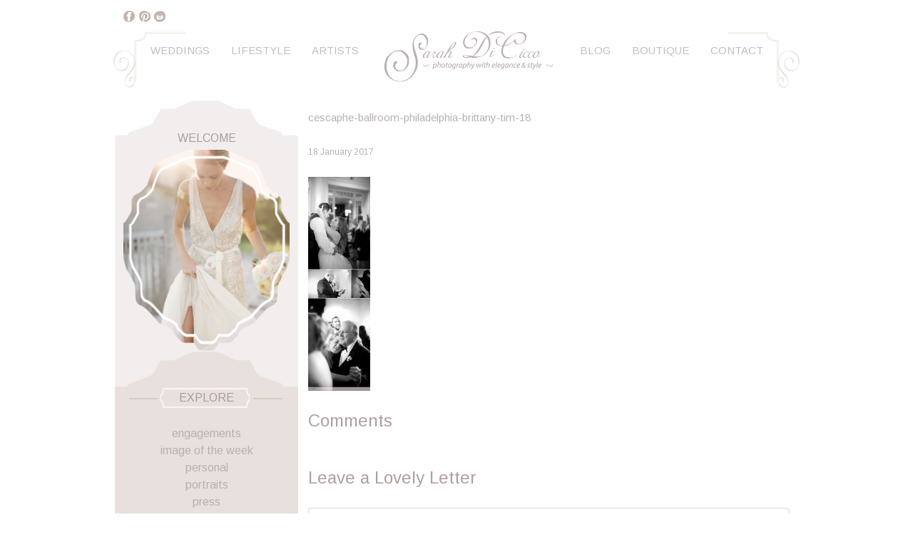

--- FILE ---
content_type: text/html; charset=UTF-8
request_url: https://www.sarahdicicco.com/cescaphe-ballroom-philadelphia-wedding-brittany-and-tim/cescaphe-ballroom-philadelphia-brittany-tim-18
body_size: 10476
content:
                    <!DOCTYPE html>
<html lang="en-US" dir="ltr">
                
<head>
    
            <meta name="viewport" content="width=device-width, initial-scale=1.0">
        <meta http-equiv="X-UA-Compatible" content="IE=edge" />
        

                <link rel="icon" type="image/x-icon" href="https://www.sarahdicicco.com/wp-content/uploads/sarah-dicicco-favicon.png" />
        
            <meta http-equiv="Content-Type" content="text/html; charset=UTF-8" />
    <link rel="profile" href="http://gmpg.org/xfn/11" />
    <link rel="pingback" href="https://www.sarahdicicco.com/xmlrpc.php" />
    <meta name='robots' content='index, follow, max-image-preview:large, max-snippet:-1, max-video-preview:-1' />

	<!-- This site is optimized with the Yoast SEO plugin v23.1 - https://yoast.com/wordpress/plugins/seo/ -->
	<title>cescaphe-ballroom-philadelphia-brittany-tim-18 - Sarah Dicicco Photography</title>
	<link rel="canonical" href="https://www.sarahdicicco.com/cescaphe-ballroom-philadelphia-wedding-brittany-and-tim/cescaphe-ballroom-philadelphia-brittany-tim-18/" />
	<meta property="og:locale" content="en_US" />
	<meta property="og:type" content="article" />
	<meta property="og:title" content="cescaphe-ballroom-philadelphia-brittany-tim-18 - Sarah Dicicco Photography" />
	<meta property="og:url" content="https://www.sarahdicicco.com/cescaphe-ballroom-philadelphia-wedding-brittany-and-tim/cescaphe-ballroom-philadelphia-brittany-tim-18/" />
	<meta property="og:site_name" content="Sarah Dicicco Photography" />
	<meta property="og:image" content="https://www.sarahdicicco.com/cescaphe-ballroom-philadelphia-wedding-brittany-and-tim/cescaphe-ballroom-philadelphia-brittany-tim-18" />
	<meta property="og:image:width" content="1200" />
	<meta property="og:image:height" content="4154" />
	<meta property="og:image:type" content="image/jpeg" />
	<meta name="twitter:card" content="summary_large_image" />
	<script type="application/ld+json" class="yoast-schema-graph">{"@context":"https://schema.org","@graph":[{"@type":"WebPage","@id":"https://www.sarahdicicco.com/cescaphe-ballroom-philadelphia-wedding-brittany-and-tim/cescaphe-ballroom-philadelphia-brittany-tim-18/","url":"https://www.sarahdicicco.com/cescaphe-ballroom-philadelphia-wedding-brittany-and-tim/cescaphe-ballroom-philadelphia-brittany-tim-18/","name":"cescaphe-ballroom-philadelphia-brittany-tim-18 - Sarah Dicicco Photography","isPartOf":{"@id":"https://www.sarahdicicco.com/#website"},"primaryImageOfPage":{"@id":"https://www.sarahdicicco.com/cescaphe-ballroom-philadelphia-wedding-brittany-and-tim/cescaphe-ballroom-philadelphia-brittany-tim-18/#primaryimage"},"image":{"@id":"https://www.sarahdicicco.com/cescaphe-ballroom-philadelphia-wedding-brittany-and-tim/cescaphe-ballroom-philadelphia-brittany-tim-18/#primaryimage"},"thumbnailUrl":"https://www.sarahdicicco.com/wp-content/uploads/cescaphe-ballroom-philadelphia-brittany-tim-18.jpg","datePublished":"2017-01-18T23:35:09+00:00","dateModified":"2017-01-18T23:35:09+00:00","breadcrumb":{"@id":"https://www.sarahdicicco.com/cescaphe-ballroom-philadelphia-wedding-brittany-and-tim/cescaphe-ballroom-philadelphia-brittany-tim-18/#breadcrumb"},"inLanguage":"en-US","potentialAction":[{"@type":"ReadAction","target":["https://www.sarahdicicco.com/cescaphe-ballroom-philadelphia-wedding-brittany-and-tim/cescaphe-ballroom-philadelphia-brittany-tim-18/"]}]},{"@type":"ImageObject","inLanguage":"en-US","@id":"https://www.sarahdicicco.com/cescaphe-ballroom-philadelphia-wedding-brittany-and-tim/cescaphe-ballroom-philadelphia-brittany-tim-18/#primaryimage","url":"https://www.sarahdicicco.com/wp-content/uploads/cescaphe-ballroom-philadelphia-brittany-tim-18.jpg","contentUrl":"https://www.sarahdicicco.com/wp-content/uploads/cescaphe-ballroom-philadelphia-brittany-tim-18.jpg","width":1200,"height":4154},{"@type":"BreadcrumbList","@id":"https://www.sarahdicicco.com/cescaphe-ballroom-philadelphia-wedding-brittany-and-tim/cescaphe-ballroom-philadelphia-brittany-tim-18/#breadcrumb","itemListElement":[{"@type":"ListItem","position":1,"name":"Home","item":"https://www.sarahdicicco.com/"},{"@type":"ListItem","position":2,"name":"FRANKLIN INSTITUTE PHILADELPHIA &#8211; BRITTANY &#038; TIM","item":"https://www.sarahdicicco.com/cescaphe-ballroom-philadelphia-wedding-brittany-and-tim"},{"@type":"ListItem","position":3,"name":"cescaphe-ballroom-philadelphia-brittany-tim-18"}]},{"@type":"WebSite","@id":"https://www.sarahdicicco.com/#website","url":"https://www.sarahdicicco.com/","name":"Sarah Dicicco Photography","description":"","potentialAction":[{"@type":"SearchAction","target":{"@type":"EntryPoint","urlTemplate":"https://www.sarahdicicco.com/?s={search_term_string}"},"query-input":"required name=search_term_string"}],"inLanguage":"en-US"}]}</script>
	<!-- / Yoast SEO plugin. -->


<link rel='dns-prefetch' href='//www.googletagmanager.com' />
<link rel="alternate" type="application/rss+xml" title="Sarah Dicicco Photography &raquo; cescaphe-ballroom-philadelphia-brittany-tim-18 Comments Feed" href="https://www.sarahdicicco.com/cescaphe-ballroom-philadelphia-wedding-brittany-and-tim/cescaphe-ballroom-philadelphia-brittany-tim-18/feed" />
<script type="text/javascript">
/* <![CDATA[ */
window._wpemojiSettings = {"baseUrl":"https:\/\/s.w.org\/images\/core\/emoji\/15.0.3\/72x72\/","ext":".png","svgUrl":"https:\/\/s.w.org\/images\/core\/emoji\/15.0.3\/svg\/","svgExt":".svg","source":{"concatemoji":"https:\/\/www.sarahdicicco.com\/wp-includes\/js\/wp-emoji-release.min.js?ver=6.6.4"}};
/*! This file is auto-generated */
!function(i,n){var o,s,e;function c(e){try{var t={supportTests:e,timestamp:(new Date).valueOf()};sessionStorage.setItem(o,JSON.stringify(t))}catch(e){}}function p(e,t,n){e.clearRect(0,0,e.canvas.width,e.canvas.height),e.fillText(t,0,0);var t=new Uint32Array(e.getImageData(0,0,e.canvas.width,e.canvas.height).data),r=(e.clearRect(0,0,e.canvas.width,e.canvas.height),e.fillText(n,0,0),new Uint32Array(e.getImageData(0,0,e.canvas.width,e.canvas.height).data));return t.every(function(e,t){return e===r[t]})}function u(e,t,n){switch(t){case"flag":return n(e,"\ud83c\udff3\ufe0f\u200d\u26a7\ufe0f","\ud83c\udff3\ufe0f\u200b\u26a7\ufe0f")?!1:!n(e,"\ud83c\uddfa\ud83c\uddf3","\ud83c\uddfa\u200b\ud83c\uddf3")&&!n(e,"\ud83c\udff4\udb40\udc67\udb40\udc62\udb40\udc65\udb40\udc6e\udb40\udc67\udb40\udc7f","\ud83c\udff4\u200b\udb40\udc67\u200b\udb40\udc62\u200b\udb40\udc65\u200b\udb40\udc6e\u200b\udb40\udc67\u200b\udb40\udc7f");case"emoji":return!n(e,"\ud83d\udc26\u200d\u2b1b","\ud83d\udc26\u200b\u2b1b")}return!1}function f(e,t,n){var r="undefined"!=typeof WorkerGlobalScope&&self instanceof WorkerGlobalScope?new OffscreenCanvas(300,150):i.createElement("canvas"),a=r.getContext("2d",{willReadFrequently:!0}),o=(a.textBaseline="top",a.font="600 32px Arial",{});return e.forEach(function(e){o[e]=t(a,e,n)}),o}function t(e){var t=i.createElement("script");t.src=e,t.defer=!0,i.head.appendChild(t)}"undefined"!=typeof Promise&&(o="wpEmojiSettingsSupports",s=["flag","emoji"],n.supports={everything:!0,everythingExceptFlag:!0},e=new Promise(function(e){i.addEventListener("DOMContentLoaded",e,{once:!0})}),new Promise(function(t){var n=function(){try{var e=JSON.parse(sessionStorage.getItem(o));if("object"==typeof e&&"number"==typeof e.timestamp&&(new Date).valueOf()<e.timestamp+604800&&"object"==typeof e.supportTests)return e.supportTests}catch(e){}return null}();if(!n){if("undefined"!=typeof Worker&&"undefined"!=typeof OffscreenCanvas&&"undefined"!=typeof URL&&URL.createObjectURL&&"undefined"!=typeof Blob)try{var e="postMessage("+f.toString()+"("+[JSON.stringify(s),u.toString(),p.toString()].join(",")+"));",r=new Blob([e],{type:"text/javascript"}),a=new Worker(URL.createObjectURL(r),{name:"wpTestEmojiSupports"});return void(a.onmessage=function(e){c(n=e.data),a.terminate(),t(n)})}catch(e){}c(n=f(s,u,p))}t(n)}).then(function(e){for(var t in e)n.supports[t]=e[t],n.supports.everything=n.supports.everything&&n.supports[t],"flag"!==t&&(n.supports.everythingExceptFlag=n.supports.everythingExceptFlag&&n.supports[t]);n.supports.everythingExceptFlag=n.supports.everythingExceptFlag&&!n.supports.flag,n.DOMReady=!1,n.readyCallback=function(){n.DOMReady=!0}}).then(function(){return e}).then(function(){var e;n.supports.everything||(n.readyCallback(),(e=n.source||{}).concatemoji?t(e.concatemoji):e.wpemoji&&e.twemoji&&(t(e.twemoji),t(e.wpemoji)))}))}((window,document),window._wpemojiSettings);
/* ]]> */
</script>
<style id='wp-emoji-styles-inline-css' type='text/css'>

	img.wp-smiley, img.emoji {
		display: inline !important;
		border: none !important;
		box-shadow: none !important;
		height: 1em !important;
		width: 1em !important;
		margin: 0 0.07em !important;
		vertical-align: -0.1em !important;
		background: none !important;
		padding: 0 !important;
	}
</style>
<link rel='stylesheet' id='wp-block-library-css' href='https://www.sarahdicicco.com/wp-includes/css/dist/block-library/style.min.css?ver=6.6.4' type='text/css' media='all' />
<style id='classic-theme-styles-inline-css' type='text/css'>
/*! This file is auto-generated */
.wp-block-button__link{color:#fff;background-color:#32373c;border-radius:9999px;box-shadow:none;text-decoration:none;padding:calc(.667em + 2px) calc(1.333em + 2px);font-size:1.125em}.wp-block-file__button{background:#32373c;color:#fff;text-decoration:none}
</style>
<style id='global-styles-inline-css' type='text/css'>
:root{--wp--preset--aspect-ratio--square: 1;--wp--preset--aspect-ratio--4-3: 4/3;--wp--preset--aspect-ratio--3-4: 3/4;--wp--preset--aspect-ratio--3-2: 3/2;--wp--preset--aspect-ratio--2-3: 2/3;--wp--preset--aspect-ratio--16-9: 16/9;--wp--preset--aspect-ratio--9-16: 9/16;--wp--preset--color--black: #000000;--wp--preset--color--cyan-bluish-gray: #abb8c3;--wp--preset--color--white: #ffffff;--wp--preset--color--pale-pink: #f78da7;--wp--preset--color--vivid-red: #cf2e2e;--wp--preset--color--luminous-vivid-orange: #ff6900;--wp--preset--color--luminous-vivid-amber: #fcb900;--wp--preset--color--light-green-cyan: #7bdcb5;--wp--preset--color--vivid-green-cyan: #00d084;--wp--preset--color--pale-cyan-blue: #8ed1fc;--wp--preset--color--vivid-cyan-blue: #0693e3;--wp--preset--color--vivid-purple: #9b51e0;--wp--preset--gradient--vivid-cyan-blue-to-vivid-purple: linear-gradient(135deg,rgba(6,147,227,1) 0%,rgb(155,81,224) 100%);--wp--preset--gradient--light-green-cyan-to-vivid-green-cyan: linear-gradient(135deg,rgb(122,220,180) 0%,rgb(0,208,130) 100%);--wp--preset--gradient--luminous-vivid-amber-to-luminous-vivid-orange: linear-gradient(135deg,rgba(252,185,0,1) 0%,rgba(255,105,0,1) 100%);--wp--preset--gradient--luminous-vivid-orange-to-vivid-red: linear-gradient(135deg,rgba(255,105,0,1) 0%,rgb(207,46,46) 100%);--wp--preset--gradient--very-light-gray-to-cyan-bluish-gray: linear-gradient(135deg,rgb(238,238,238) 0%,rgb(169,184,195) 100%);--wp--preset--gradient--cool-to-warm-spectrum: linear-gradient(135deg,rgb(74,234,220) 0%,rgb(151,120,209) 20%,rgb(207,42,186) 40%,rgb(238,44,130) 60%,rgb(251,105,98) 80%,rgb(254,248,76) 100%);--wp--preset--gradient--blush-light-purple: linear-gradient(135deg,rgb(255,206,236) 0%,rgb(152,150,240) 100%);--wp--preset--gradient--blush-bordeaux: linear-gradient(135deg,rgb(254,205,165) 0%,rgb(254,45,45) 50%,rgb(107,0,62) 100%);--wp--preset--gradient--luminous-dusk: linear-gradient(135deg,rgb(255,203,112) 0%,rgb(199,81,192) 50%,rgb(65,88,208) 100%);--wp--preset--gradient--pale-ocean: linear-gradient(135deg,rgb(255,245,203) 0%,rgb(182,227,212) 50%,rgb(51,167,181) 100%);--wp--preset--gradient--electric-grass: linear-gradient(135deg,rgb(202,248,128) 0%,rgb(113,206,126) 100%);--wp--preset--gradient--midnight: linear-gradient(135deg,rgb(2,3,129) 0%,rgb(40,116,252) 100%);--wp--preset--font-size--small: 13px;--wp--preset--font-size--medium: 20px;--wp--preset--font-size--large: 36px;--wp--preset--font-size--x-large: 42px;--wp--preset--spacing--20: 0.44rem;--wp--preset--spacing--30: 0.67rem;--wp--preset--spacing--40: 1rem;--wp--preset--spacing--50: 1.5rem;--wp--preset--spacing--60: 2.25rem;--wp--preset--spacing--70: 3.38rem;--wp--preset--spacing--80: 5.06rem;--wp--preset--shadow--natural: 6px 6px 9px rgba(0, 0, 0, 0.2);--wp--preset--shadow--deep: 12px 12px 50px rgba(0, 0, 0, 0.4);--wp--preset--shadow--sharp: 6px 6px 0px rgba(0, 0, 0, 0.2);--wp--preset--shadow--outlined: 6px 6px 0px -3px rgba(255, 255, 255, 1), 6px 6px rgba(0, 0, 0, 1);--wp--preset--shadow--crisp: 6px 6px 0px rgba(0, 0, 0, 1);}:where(.is-layout-flex){gap: 0.5em;}:where(.is-layout-grid){gap: 0.5em;}body .is-layout-flex{display: flex;}.is-layout-flex{flex-wrap: wrap;align-items: center;}.is-layout-flex > :is(*, div){margin: 0;}body .is-layout-grid{display: grid;}.is-layout-grid > :is(*, div){margin: 0;}:where(.wp-block-columns.is-layout-flex){gap: 2em;}:where(.wp-block-columns.is-layout-grid){gap: 2em;}:where(.wp-block-post-template.is-layout-flex){gap: 1.25em;}:where(.wp-block-post-template.is-layout-grid){gap: 1.25em;}.has-black-color{color: var(--wp--preset--color--black) !important;}.has-cyan-bluish-gray-color{color: var(--wp--preset--color--cyan-bluish-gray) !important;}.has-white-color{color: var(--wp--preset--color--white) !important;}.has-pale-pink-color{color: var(--wp--preset--color--pale-pink) !important;}.has-vivid-red-color{color: var(--wp--preset--color--vivid-red) !important;}.has-luminous-vivid-orange-color{color: var(--wp--preset--color--luminous-vivid-orange) !important;}.has-luminous-vivid-amber-color{color: var(--wp--preset--color--luminous-vivid-amber) !important;}.has-light-green-cyan-color{color: var(--wp--preset--color--light-green-cyan) !important;}.has-vivid-green-cyan-color{color: var(--wp--preset--color--vivid-green-cyan) !important;}.has-pale-cyan-blue-color{color: var(--wp--preset--color--pale-cyan-blue) !important;}.has-vivid-cyan-blue-color{color: var(--wp--preset--color--vivid-cyan-blue) !important;}.has-vivid-purple-color{color: var(--wp--preset--color--vivid-purple) !important;}.has-black-background-color{background-color: var(--wp--preset--color--black) !important;}.has-cyan-bluish-gray-background-color{background-color: var(--wp--preset--color--cyan-bluish-gray) !important;}.has-white-background-color{background-color: var(--wp--preset--color--white) !important;}.has-pale-pink-background-color{background-color: var(--wp--preset--color--pale-pink) !important;}.has-vivid-red-background-color{background-color: var(--wp--preset--color--vivid-red) !important;}.has-luminous-vivid-orange-background-color{background-color: var(--wp--preset--color--luminous-vivid-orange) !important;}.has-luminous-vivid-amber-background-color{background-color: var(--wp--preset--color--luminous-vivid-amber) !important;}.has-light-green-cyan-background-color{background-color: var(--wp--preset--color--light-green-cyan) !important;}.has-vivid-green-cyan-background-color{background-color: var(--wp--preset--color--vivid-green-cyan) !important;}.has-pale-cyan-blue-background-color{background-color: var(--wp--preset--color--pale-cyan-blue) !important;}.has-vivid-cyan-blue-background-color{background-color: var(--wp--preset--color--vivid-cyan-blue) !important;}.has-vivid-purple-background-color{background-color: var(--wp--preset--color--vivid-purple) !important;}.has-black-border-color{border-color: var(--wp--preset--color--black) !important;}.has-cyan-bluish-gray-border-color{border-color: var(--wp--preset--color--cyan-bluish-gray) !important;}.has-white-border-color{border-color: var(--wp--preset--color--white) !important;}.has-pale-pink-border-color{border-color: var(--wp--preset--color--pale-pink) !important;}.has-vivid-red-border-color{border-color: var(--wp--preset--color--vivid-red) !important;}.has-luminous-vivid-orange-border-color{border-color: var(--wp--preset--color--luminous-vivid-orange) !important;}.has-luminous-vivid-amber-border-color{border-color: var(--wp--preset--color--luminous-vivid-amber) !important;}.has-light-green-cyan-border-color{border-color: var(--wp--preset--color--light-green-cyan) !important;}.has-vivid-green-cyan-border-color{border-color: var(--wp--preset--color--vivid-green-cyan) !important;}.has-pale-cyan-blue-border-color{border-color: var(--wp--preset--color--pale-cyan-blue) !important;}.has-vivid-cyan-blue-border-color{border-color: var(--wp--preset--color--vivid-cyan-blue) !important;}.has-vivid-purple-border-color{border-color: var(--wp--preset--color--vivid-purple) !important;}.has-vivid-cyan-blue-to-vivid-purple-gradient-background{background: var(--wp--preset--gradient--vivid-cyan-blue-to-vivid-purple) !important;}.has-light-green-cyan-to-vivid-green-cyan-gradient-background{background: var(--wp--preset--gradient--light-green-cyan-to-vivid-green-cyan) !important;}.has-luminous-vivid-amber-to-luminous-vivid-orange-gradient-background{background: var(--wp--preset--gradient--luminous-vivid-amber-to-luminous-vivid-orange) !important;}.has-luminous-vivid-orange-to-vivid-red-gradient-background{background: var(--wp--preset--gradient--luminous-vivid-orange-to-vivid-red) !important;}.has-very-light-gray-to-cyan-bluish-gray-gradient-background{background: var(--wp--preset--gradient--very-light-gray-to-cyan-bluish-gray) !important;}.has-cool-to-warm-spectrum-gradient-background{background: var(--wp--preset--gradient--cool-to-warm-spectrum) !important;}.has-blush-light-purple-gradient-background{background: var(--wp--preset--gradient--blush-light-purple) !important;}.has-blush-bordeaux-gradient-background{background: var(--wp--preset--gradient--blush-bordeaux) !important;}.has-luminous-dusk-gradient-background{background: var(--wp--preset--gradient--luminous-dusk) !important;}.has-pale-ocean-gradient-background{background: var(--wp--preset--gradient--pale-ocean) !important;}.has-electric-grass-gradient-background{background: var(--wp--preset--gradient--electric-grass) !important;}.has-midnight-gradient-background{background: var(--wp--preset--gradient--midnight) !important;}.has-small-font-size{font-size: var(--wp--preset--font-size--small) !important;}.has-medium-font-size{font-size: var(--wp--preset--font-size--medium) !important;}.has-large-font-size{font-size: var(--wp--preset--font-size--large) !important;}.has-x-large-font-size{font-size: var(--wp--preset--font-size--x-large) !important;}
:where(.wp-block-post-template.is-layout-flex){gap: 1.25em;}:where(.wp-block-post-template.is-layout-grid){gap: 1.25em;}
:where(.wp-block-columns.is-layout-flex){gap: 2em;}:where(.wp-block-columns.is-layout-grid){gap: 2em;}
:root :where(.wp-block-pullquote){font-size: 1.5em;line-height: 1.6;}
</style>
<link rel='stylesheet' id='titan-adminbar-styles-css' href='https://www.sarahdicicco.com/wp-content/plugins/anti-spam/assets/css/admin-bar.css?ver=7.3.6' type='text/css' media='all' />
<link rel='stylesheet' id='nucleus-css' href='https://www.sarahdicicco.com/wp-content/plugins/gantry5/engines/nucleus/css-compiled/nucleus.css?ver=6.6.4' type='text/css' media='all' />
<link rel='stylesheet' id='hydrogen_blog-css' href='https://www.sarahdicicco.com/wp-content/themes/g5_hydrogen/custom/css-compiled/hydrogen_blog.css?ver=6.6.4' type='text/css' media='all' />
<link rel='stylesheet' id='wordpress-css' href='https://www.sarahdicicco.com/wp-content/plugins/gantry5/engines/nucleus/css-compiled/wordpress.css?ver=6.6.4' type='text/css' media='all' />
<link rel='stylesheet' id='style-css' href='https://www.sarahdicicco.com/wp-content/themes/g5_hydrogen/style.css?ver=6.6.4' type='text/css' media='all' />
<link rel='stylesheet' id='font-awesome.min-css' href='https://www.sarahdicicco.com/wp-content/plugins/gantry5/assets/css/font-awesome.min.css?ver=6.6.4' type='text/css' media='all' />
<link rel='stylesheet' id='hydrogen-wordpress_blog-css' href='https://www.sarahdicicco.com/wp-content/themes/g5_hydrogen/custom/css-compiled/hydrogen-wordpress_blog.css?ver=6.6.4' type='text/css' media='all' />
<link rel='stylesheet' id='custom_blog-css' href='https://www.sarahdicicco.com/wp-content/themes/g5_hydrogen/custom/css-compiled/custom_blog.css?ver=6.6.4' type='text/css' media='all' />
<script type="text/javascript" src="https://www.sarahdicicco.com/wp-includes/js/jquery/jquery.min.js?ver=3.7.1" id="jquery-core-js"></script>
<script type="text/javascript" src="https://www.sarahdicicco.com/wp-includes/js/jquery/jquery-migrate.min.js?ver=3.4.1" id="jquery-migrate-js"></script>
<script type="text/javascript" src="https://www.sarahdicicco.com/wp-content/plugins/right-click-disable-orignal/rightclickdisable.js?ver=6.6.4" id="popsjs-js"></script>
<script type="text/javascript" async="async" src="https://www.googletagmanager.com/gtag/js?id=UA-10708417-1" id="js-js"></script>
<link rel="https://api.w.org/" href="https://www.sarahdicicco.com/wp-json/" /><link rel="alternate" title="JSON" type="application/json" href="https://www.sarahdicicco.com/wp-json/wp/v2/media/4030" /><link rel="EditURI" type="application/rsd+xml" title="RSD" href="https://www.sarahdicicco.com/xmlrpc.php?rsd" />
<meta name="generator" content="WordPress 6.6.4" />
<link rel='shortlink' href='https://www.sarahdicicco.com/?p=4030' />
<link rel="alternate" title="oEmbed (JSON)" type="application/json+oembed" href="https://www.sarahdicicco.com/wp-json/oembed/1.0/embed?url=https%3A%2F%2Fwww.sarahdicicco.com%2Fcescaphe-ballroom-philadelphia-wedding-brittany-and-tim%2Fcescaphe-ballroom-philadelphia-brittany-tim-18" />
<link rel="alternate" title="oEmbed (XML)" type="text/xml+oembed" href="https://www.sarahdicicco.com/wp-json/oembed/1.0/embed?url=https%3A%2F%2Fwww.sarahdicicco.com%2Fcescaphe-ballroom-philadelphia-wedding-brittany-and-tim%2Fcescaphe-ballroom-philadelphia-brittany-tim-18&#038;format=xml" />
<script type="text/javascript">      window.dataLayer = window.dataLayer || [];
      function gtag(){dataLayer.push(arguments);}
      gtag('js', new Date());

      gtag('config', 'UA-10708417-1');

          </script>

                
</head>

    
    <body class="gantry g-offcanvas-left g-2column-left g-style-preset1 attachment attachment-template-default single single-attachment postid-4030 attachmentid-4030 attachment-jpeg site outline-blog dir-ltr">
        
                    

        <div id="g-offcanvas"  data-g-offcanvas-swipe="1" data-g-offcanvas-css3="1">
                        <div class="g-grid">                        

        <div class="g-block size-100">
             <div id="mobile-menu-2722-particle" class="g-content g-particle">            <div id="g-mobilemenu-container" data-g-menu-breakpoint="48rem"></div>
            </div>
        </div>
            </div>
    </div>
        <div id="g-page-surround">
            <div class="g-offcanvas-hide g-offcanvas-toggle" role="navigation" data-offcanvas-toggle aria-controls="g-offcanvas" aria-expanded="false"><i class="fa fa-fw fa-bars"></i></div>                        

                                                        
                <header id="g-header">
                <div class="g-container">                                <div class="g-grid">                        

        <div class="g-block size-100">
             <div id="custom-8303-particle" class="g-content g-particle">            <style>
	.fb-icon {
   	width: 17px;
  	 height: 17px;
   	background-image: url(/assets/social.png);
   	background-position: 0 0;
	display:inline-block;
} 
.fb-icon:hover {
background-position: 0 100%;
}

.pin-icon {
   	width: 17px;
  	height: 17px;
   	background-image: url(/assets/social.png);
   	background-position: 39px 0;
	display:inline-block;
} 
.pin-icon:hover {
background-position: 39px 100%;
}

.int-icon {
   	width: 17px;
  	height: 17px;
   	background-image: url(/assets/social.png);
   	background-position: 17px 0;
	display:inline-block;
} 
.int-icon:hover {
background-position: 17px 100%;
}
</style>


<div style="display:inline-block;vertical-align:middle;margin-top:2px" class="hidden-phone">
<a href="https://www.facebook.com/sarah.dicicco" target="_blank"><div class="fb-icon"></div></a>
<a href="https://www.pinterest.com/sarahdicicco/"  target="_blank"><div class="pin-icon"></div></a>
<a href="https://www.instagram.com/sarah.dicicco/"  target="_blank"><div class="int-icon"></div></a>
</div>
            </div>
        </div>
            </div>
            </div>
        
    </header>
                                                    
                <section id="g-navigation">
                <div class="g-container">                                <div class="g-grid">                        

        <div class="g-block size-100">
             <div id="menu-2363-particle" class="g-content g-particle">            <nav class="g-main-nav" data-g-hover-expand="true">
        <ul class="g-toplevel">
                                                                                                                
        
                
        
                
        
        <li class="g-menu-item g-menu-item-type-post_type g-menu-item-1937 g-parent g-standard g-menu-item-link-parent ">
                            <a class="g-menu-item-container" href="https://www.sarahdicicco.com/weddings">
                                                                <span class="g-menu-item-content">
                                    <span class="g-menu-item-title">WEDDINGS</span>
            
                    </span>
                    <span class="g-menu-parent-indicator" data-g-menuparent=""></span>                            </a>
                                                                            <ul class="g-dropdown g-inactive g-fade g-dropdown-right">
            <li class="g-dropdown-column">
                        <div class="g-grid">
                        <div class="g-block size-100">
            <ul class="g-sublevel">
                <li class="g-level-1 g-go-back">
                    <a class="g-menu-item-container" href="#" data-g-menuparent=""><span>Back</span></a>
                </li>
                                                                                                                    
        
                
        
                
        
        <li class="g-menu-item g-menu-item-type-custom g-menu-item-2938  ">
                            <a class="g-menu-item-container" href="/weddings/luxury">
                                                                <span class="g-menu-item-content">
                                    <span class="g-menu-item-title">LUXURY</span>
            
                    </span>
                                                </a>
                                </li>
    
                                                                                                
        
                
        
                
        
        <li class="g-menu-item g-menu-item-type-custom g-menu-item-2939  ">
                            <a class="g-menu-item-container" href="/weddings/philadelphia">
                                                                <span class="g-menu-item-content">
                                    <span class="g-menu-item-title">PHILADELPHIA</span>
            
                    </span>
                                                </a>
                                </li>
    
                                                                                                
        
                
        
                
        
        <li class="g-menu-item g-menu-item-type-custom g-menu-item-2940  ">
                            <a class="g-menu-item-container" href="/weddings/beach">
                                                                <span class="g-menu-item-content">
                                    <span class="g-menu-item-title">BEACH</span>
            
                    </span>
                                                </a>
                                </li>
    
                                                                                                
        
                
        
                
        
        <li class="g-menu-item g-menu-item-type-custom g-menu-item-2941  ">
                            <a class="g-menu-item-container" href="/weddings/country">
                                                                <span class="g-menu-item-content">
                                    <span class="g-menu-item-title">COUNTRY</span>
            
                    </span>
                                                </a>
                                </li>
    
                                                                                                
        
                
        
                
        
        <li class="g-menu-item g-menu-item-type-custom g-menu-item-2942  ">
                            <a class="g-menu-item-container" href="/weddings/main-line">
                                                                <span class="g-menu-item-content">
                                    <span class="g-menu-item-title">MAIN LINE</span>
            
                    </span>
                                                </a>
                                </li>
    
    
            </ul>
        </div>
            </div>

            </li>
        </ul>
            </li>
    
                                                                                                
        
                
        
                
        
        <li class="g-menu-item g-menu-item-type-post_type g-menu-item-27 g-parent g-standard g-menu-item-link-parent ">
                            <a class="g-menu-item-container" href="https://www.sarahdicicco.com/lifestyle">
                                                                <span class="g-menu-item-content">
                                    <span class="g-menu-item-title">LIFESTYLE</span>
            
                    </span>
                    <span class="g-menu-parent-indicator" data-g-menuparent=""></span>                            </a>
                                                                            <ul class="g-dropdown g-inactive g-fade g-dropdown-right">
            <li class="g-dropdown-column">
                        <div class="g-grid">
                        <div class="g-block size-100">
            <ul class="g-sublevel">
                <li class="g-level-1 g-go-back">
                    <a class="g-menu-item-container" href="#" data-g-menuparent=""><span>Back</span></a>
                </li>
                                                                                                                    
        
                
        
                
        
        <li class="g-menu-item g-menu-item-type-custom g-menu-item-2943  ">
                            <a class="g-menu-item-container" href="/lifestyle/engagement">
                                                                <span class="g-menu-item-content">
                                    <span class="g-menu-item-title">ENGAGEMENT</span>
            
                    </span>
                                                </a>
                                </li>
    
                                                                                                
        
                
        
                
        
        <li class="g-menu-item g-menu-item-type-custom g-menu-item-2944  ">
                            <a class="g-menu-item-container" href="/lifestyle/family">
                                                                <span class="g-menu-item-content">
                                    <span class="g-menu-item-title">FAMILY</span>
            
                    </span>
                                                </a>
                                </li>
    
                                                                                                
        
                
        
                
        
        <li class="g-menu-item g-menu-item-type-custom g-menu-item-2945  ">
                            <a class="g-menu-item-container" href="/lifestyle/lifestyle">
                                                                <span class="g-menu-item-content">
                                    <span class="g-menu-item-title">LIFESTYLE</span>
            
                    </span>
                                                </a>
                                </li>
    
                                                                                                
        
                
        
                
        
        <li class="g-menu-item g-menu-item-type-custom g-menu-item-2946  ">
                            <a class="g-menu-item-container" href="/lifestyle/little-ones">
                                                                <span class="g-menu-item-content">
                                    <span class="g-menu-item-title">LITTLE ONES</span>
            
                    </span>
                                                </a>
                                </li>
    
                                                                                                
        
                
        
                
        
        <li class="g-menu-item g-menu-item-type-custom g-menu-item-2947  ">
                            <a class="g-menu-item-container" href="/lifestyle/unveiled">
                                                                <span class="g-menu-item-content">
                                    <span class="g-menu-item-title">UNVEILED & BOUDOIR</span>
            
                    </span>
                                                </a>
                                </li>
    
                                                                                                
        
                
        
                
        
        <li class="g-menu-item g-menu-item-type-custom g-menu-item-2948  ">
                            <a class="g-menu-item-container" href="/lifestyle/my-muse">
                                                                <span class="g-menu-item-content">
                                    <span class="g-menu-item-title">MY MUSE</span>
            
                    </span>
                                                </a>
                                </li>
    
                                                                                                
        
                
        
                
        
        <li class="g-menu-item g-menu-item-type-custom g-menu-item-2949  ">
                            <a class="g-menu-item-container" href="/lifestyle/newborn">
                                                                <span class="g-menu-item-content">
                                    <span class="g-menu-item-title">NEWBORN</span>
            
                    </span>
                                                </a>
                                </li>
    
    
            </ul>
        </div>
            </div>

            </li>
        </ul>
            </li>
    
                                                                                                
        
                
        
                
        
        <li class="g-menu-item g-menu-item-type-post_type g-menu-item-26 g-parent g-standard g-menu-item-link-parent ">
                            <a class="g-menu-item-container" href="https://www.sarahdicicco.com/artists">
                                                                <span class="g-menu-item-content">
                                    <span class="g-menu-item-title">ARTISTS</span>
            
                    </span>
                    <span class="g-menu-parent-indicator" data-g-menuparent=""></span>                            </a>
                                                                            <ul class="g-dropdown g-inactive g-fade g-dropdown-right">
            <li class="g-dropdown-column">
                        <div class="g-grid">
                        <div class="g-block size-100">
            <ul class="g-sublevel">
                <li class="g-level-1 g-go-back">
                    <a class="g-menu-item-container" href="#" data-g-menuparent=""><span>Back</span></a>
                </li>
                                                                                                                    
        
                
        
                
        
        <li class="g-menu-item g-menu-item-type-custom g-menu-item-2950  ">
                            <a class="g-menu-item-container" href="/artists">
                                                                <span class="g-menu-item-content">
                                    <span class="g-menu-item-title">ABOUT US</span>
            
                    </span>
                                                </a>
                                </li>
    
                                                                                                
        
                
        
                
        
        <li class="g-menu-item g-menu-item-type-custom g-menu-item-2951  ">
                            <a class="g-menu-item-container" href="/artists/press">
                                                                <span class="g-menu-item-content">
                                    <span class="g-menu-item-title">PRESS</span>
            
                    </span>
                                                </a>
                                </li>
    
                                                                                                
        
                
        
                
        
        <li class="g-menu-item g-menu-item-type-custom g-menu-item-2952  ">
                            <a class="g-menu-item-container" href="/artists/lovely-letters">
                                                                <span class="g-menu-item-content">
                                    <span class="g-menu-item-title">LOVELY LETTERS</span>
            
                    </span>
                                                </a>
                                </li>
    
    
            </ul>
        </div>
            </div>

            </li>
        </ul>
            </li>
    
                                                                                                
        
                
        
                
        
        <li class="g-menu-item g-menu-item-type-particle g-menu-item-__widget-703PU g-standard  ">
                            <div class="g-menu-item-container" data-g-menuparent="">                                                                                        
            <div class="menu-item-particle hidden-phone">
            <div id="text--2" class="widget widget_text">			<div class="textwidget"><a href="/"><img src="/assets/sarah-dicicco-photography-logo.png" style="width:250px" class="slogo"></a></div>
		</div>
    </div>
    
                                                                    </div>                    </li>
    
                                                                                                
        
                
        
                
        
        <li class="g-menu-item g-menu-item-type-post_type g-menu-item-25 g-standard  ">
                            <a class="g-menu-item-container" href="https://www.sarahdicicco.com/blog">
                                                                <span class="g-menu-item-content">
                                    <span class="g-menu-item-title">BLOG</span>
            
                    </span>
                                                </a>
                                </li>
    
                                                                                                
        
                
        
                
        
        <li class="g-menu-item g-menu-item-type-custom g-menu-item-2271 g-parent g-standard g-menu-item-link-parent ">
                            <a class="g-menu-item-container" href="/boutique/wedding-photography">
                                                                <span class="g-menu-item-content">
                                    <span class="g-menu-item-title">BOUTIQUE</span>
            
                    </span>
                    <span class="g-menu-parent-indicator" data-g-menuparent=""></span>                            </a>
                                                                            <ul class="g-dropdown g-inactive g-fade g-dropdown-right">
            <li class="g-dropdown-column">
                        <div class="g-grid">
                        <div class="g-block size-100">
            <ul class="g-sublevel">
                <li class="g-level-1 g-go-back">
                    <a class="g-menu-item-container" href="#" data-g-menuparent=""><span>Back</span></a>
                </li>
                                                                                                                    
        
                
        
                
        
        <li class="g-menu-item g-menu-item-type-custom g-menu-item-2953  ">
                            <a class="g-menu-item-container" href="/boutique/wedding-photography">
                                                                <span class="g-menu-item-content">
                                    <span class="g-menu-item-title">WEDDING PACKAGES</span>
            
                    </span>
                                                </a>
                                </li>
    
                                                                                                
        
                
        
                
        
        <li class="g-menu-item g-menu-item-type-custom g-menu-item-2954  ">
                            <a class="g-menu-item-container" href="/boutique/lifestyle-photography">
                                                                <span class="g-menu-item-content">
                                    <span class="g-menu-item-title">LIFESTYLE PACKAGES</span>
            
                    </span>
                                                </a>
                                </li>
    
                                                                                                
        
                
        
                
        
        <li class="g-menu-item g-menu-item-type-custom g-menu-item-2955  ">
                            <a class="g-menu-item-container" href="/boutique/albums">
                                                                <span class="g-menu-item-content">
                                    <span class="g-menu-item-title">ALBUMS</span>
            
                    </span>
                                                </a>
                                </li>
    
                                                                                                
        
                
        
                
        
        <li class="g-menu-item g-menu-item-type-custom g-menu-item-2956  ">
                            <a class="g-menu-item-container" href="/boutique/specialty-items">
                                                                <span class="g-menu-item-content">
                                    <span class="g-menu-item-title">SPECIALTY ITEMS</span>
            
                    </span>
                                                </a>
                                </li>
    
                                                                                                
        
                
        
                
        
        <li class="g-menu-item g-menu-item-type-custom g-menu-item-2957  ">
                            <a class="g-menu-item-container" href="/boutique/prints">
                                                                <span class="g-menu-item-content">
                                    <span class="g-menu-item-title">PRINTS</span>
            
                    </span>
                                                </a>
                                </li>
    
                                                                                                
        
                
        
                
        
        <li class="g-menu-item g-menu-item-type-custom g-menu-item-2958  ">
                            <a class="g-menu-item-container" href="/boutique/framing">
                                                                <span class="g-menu-item-content">
                                    <span class="g-menu-item-title">FRAMING</span>
            
                    </span>
                                                </a>
                                </li>
    
                                                                                                
        
                
        
                
        
        <li class="g-menu-item g-menu-item-type-custom g-menu-item-2959  ">
                            <a class="g-menu-item-container" href="http://client.sarahdicicco.com/">
                                                                <span class="g-menu-item-content">
                                    <span class="g-menu-item-title">CLIENT LOGIN</span>
            
                    </span>
                                                </a>
                                </li>
    
    
            </ul>
        </div>
            </div>

            </li>
        </ul>
            </li>
    
                                                                                                
        
                
        
                
        
        <li class="g-menu-item g-menu-item-type-post_type g-menu-item-23 g-standard  ">
                            <a class="g-menu-item-container" href="https://www.sarahdicicco.com/contact">
                                                                <span class="g-menu-item-content">
                                    <span class="g-menu-item-title">CONTACT</span>
            
                    </span>
                                                </a>
                                </li>
    
    
        </ul>
    </nav>
            </div>
        </div>
            </div>
                            <div class="g-grid">                        

        <div class="g-block size-100">
             <div id="custom-6570-particle" class="g-content g-particle">            <div class="visible-phone tac slogo"><a href="/"><img src="/assets/sarah-dicicco-photography-logo.png"></a></div>
            </div>
        </div>
            </div>
            </div>
        
    </section>
                                    
                                
                
    
                <section id="g-container-main" class="g-wrapper">
                <div class="g-container">                    <div class="g-grid">                        

        <div class="g-block size-27 sidebar-blog">
             <aside id="g-sidebar">
                                        <div class="g-grid">                        

        <div class="g-block size-100">
             <div class="g-content">
                                    <div id="text-2" class="widget widget_text">			<div class="textwidget"><p class="tac" style="margin:4px 0">WELCOME</p>
<img src="/assets/philadelphia-wedding-photographer-blog-welcome-01.png" />
<div class="tac explore">EXPLORE</div>
</div>
		</div><div id="categories-3" class="sidebar-cats widget widget_categories"><h2 class="widgettitle">Categories</h2>
			<ul>
					<li class="cat-item cat-item-7"><a href="https://www.sarahdicicco.com/category/engagements">engagements</a>
</li>
	<li class="cat-item cat-item-20"><a href="https://www.sarahdicicco.com/category/image-of-the-week">image of the week</a>
</li>
	<li class="cat-item cat-item-6"><a href="https://www.sarahdicicco.com/category/personal">personal</a>
</li>
	<li class="cat-item cat-item-5"><a href="https://www.sarahdicicco.com/category/portraits">portraits</a>
</li>
	<li class="cat-item cat-item-8"><a href="https://www.sarahdicicco.com/category/press">press</a>
</li>
	<li class="cat-item cat-item-9"><a href="https://www.sarahdicicco.com/category/travel">travel</a>
</li>
	<li class="cat-item cat-item-4"><a href="https://www.sarahdicicco.com/category/wedding">wedding</a>
</li>
			</ul>

			</div><div id="text-3" class="widget widget_text">			<div class="textwidget"><div class="sidebar-feature-wrap hidden-phone">    <!-- the loop -->
        		<a href="https://www.sarahdicicco.com/2023-santa-sessions-and-holiday-mini" title="2023 SANTA SESSIONS AND HOLIDAY MINI"><img src="https://www.sarahdicicco.com/wp-content/uploads/feature-santa-portraits-2023.png" />
<div class="sidebar-feature-title">2023 SANTA SESSIONS AND HOLIDAY MINI</div></a>
        		<a href="https://www.sarahdicicco.com/2022-santa-sessions-and-holiday-mini-2" title="2022 SANTA SESSIONS AND HOLIDAY MINI"><img src="https://www.sarahdicicco.com/wp-content/uploads/feature-santa-portraits-2022.png" />
<div class="sidebar-feature-title">2022 SANTA SESSIONS AND HOLIDAY MINI</div></a>
        		<a href="https://www.sarahdicicco.com/2021-santa-sessions-and-holiday-mini" title="2021 SANTA SESSIONS AND HOLIDAY MINI"><img src="https://www.sarahdicicco.com/wp-content/uploads/feature-santa-portraits-2021.png" />
<div class="sidebar-feature-title">2021 SANTA SESSIONS AND HOLIDAY MINI</div></a>
        		<a href="https://www.sarahdicicco.com/2020-santa-sessions-and-holiday" title="2020 SANTA SESSIONS AND HOLIDAY"><img src="https://www.sarahdicicco.com/wp-content/uploads/feature-santa-portraits-2019.png" />
<div class="sidebar-feature-title">2020 SANTA SESSIONS AND HOLIDAY</div></a>
        		<a href="https://www.sarahdicicco.com/mansion-new-jersey-wedding-kimberly-peter" title="THE MANSION NEW JERSEY WEDDING &#8211; KIMBERLY &#038; PETER"><img src="https://www.sarahdicicco.com/wp-content/uploads/feature-mansion-wedding-sarah-dicicco-080517.png" />
<div class="sidebar-feature-title">THE MANSION NEW JERSEY WEDDING &#8211; KIMBERLY &#038; PETER</div></a>
        		<a href="https://www.sarahdicicco.com/franklin-institute-philadelphia-laura-chris" title="FRANKLIN INSTITUTE PHILADELPHIA &#8211; LAURA &#038; CHRIS"><img src="https://www.sarahdicicco.com/wp-content/uploads/feature-franklin-institute-081917-dicicco.png" />
<div class="sidebar-feature-title">FRANKLIN INSTITUTE PHILADELPHIA &#8211; LAURA &#038; CHRIS</div></a>
        		<a href="https://www.sarahdicicco.com/cape-may-new-jersey-wedding-jeannie-david" title="CAPE MAY NEW JERSEY WEDDING &#8211; JEANNIE &#038; DAVID"><img src="https://www.sarahdicicco.com/wp-content/uploads/cape-may-wedding-072917-feature-dicicco.png" />
<div class="sidebar-feature-title">CAPE MAY NEW JERSEY WEDDING &#8211; JEANNIE &#038; DAVID</div></a>
        		<a href="https://www.sarahdicicco.com/ritz-carlton-philadelphia-wedding-maria-bobby" title="RITZ-CARLTON PHILADELPHIA WEDDING &#8211; MARIA &#038; BOBBY"><img src="https://www.sarahdicicco.com/wp-content/uploads/feature-ritz-wedding-050617.png" />
<div class="sidebar-feature-title">RITZ-CARLTON PHILADELPHIA WEDDING &#8211; MARIA &#038; BOBBY</div></a>
        		<a href="https://www.sarahdicicco.com/westin-philadelphia-wedding-042217" title="WESTIN PHILADELPHIA WEDDING &#8211; LAUREN &#038; DAVE"><img src="https://www.sarahdicicco.com/wp-content/uploads/feature-westin-wedding-sarah-dicicco-042217.png" />
<div class="sidebar-feature-title">WESTIN PHILADELPHIA WEDDING &#8211; LAUREN &#038; DAVE</div></a>
        		<a href="https://www.sarahdicicco.com/union-league-philadelphia-wedding-ashley-anthony" title="UNION LEAGUE PHILADELPHIA WEDDING &#8211; ASHLEY &#038; ANTHONY"><img src="https://www.sarahdicicco.com/wp-content/uploads/feature-meade-room-0401-sarah-dicicco.png" />
<div class="sidebar-feature-title">UNION LEAGUE PHILADELPHIA WEDDING &#8211; ASHLEY &#038; ANTHONY</div></a>
            <!-- end of the loop -->
    <!-- pagination here -->
    
</div></div>
		</div>
            
        </div>
        </div>
            </div>
            
    </aside>
        </div>
                    

        <div class="g-block size-73">
             <main id="g-main">
                                        <div class="g-grid">                        

        <div class="g-block size-100 main-blog">
             <div class="g-content">
                                                        
    <div class="platform-content">
        <div class="content-wrapper">
            <section class="entry">

                <article class="post-type-attachment post-4030 attachment type-attachment status-inherit hentry" id="post-4030">

    
                <section class="entry-header">

                                        <h2 class="entry-title">
                                            <a href="https://www.sarahdicicco.com/cescaphe-ballroom-philadelphia-wedding-brittany-and-tim/cescaphe-ballroom-philadelphia-brittany-tim-18" title="cescaphe-ballroom-philadelphia-brittany-tim-18">cescaphe-ballroom-philadelphia-brittany-tim-18</a>
                                    </h2>
                        
                                        
<div class="entry-meta">

    
                            <div class="meta-date">
                <i class="fa fa-clock-o"></i>

                
                                    <a href="https://www.sarahdicicco.com/cescaphe-ballroom-philadelphia-wedding-brittany-and-tim/cescaphe-ballroom-philadelphia-brittany-tim-18" title="cescaphe-ballroom-philadelphia-brittany-tim-18" class="meta-date-link">
                        <span class="date">18 January 2017</span>
                    </a>
                            </div>
                
                        
                        
                        
                        
    
</div>
                        
        </section>
        
                
                        <section class="entry-content">

                                                
                                <p class="attachment"><a href='https://www.sarahdicicco.com/wp-content/uploads/cescaphe-ballroom-philadelphia-brittany-tim-18.jpg'><img decoding="async" width="87" height="300" src="https://www.sarahdicicco.com/wp-content/uploads/cescaphe-ballroom-philadelphia-brittany-tim-18-87x300.jpg" class="attachment-medium size-medium" alt="" srcset="https://www.sarahdicicco.com/wp-content/uploads/cescaphe-ballroom-philadelphia-brittany-tim-18-87x300.jpg 87w, https://www.sarahdicicco.com/wp-content/uploads/cescaphe-ballroom-philadelphia-brittany-tim-18-296x1024.jpg 296w, https://www.sarahdicicco.com/wp-content/uploads/cescaphe-ballroom-philadelphia-brittany-tim-18.jpg 1200w" sizes="(max-width: 87px) 100vw, 87px" /></a></p>


                
                
                                
                
            </section>
            
                                        
    

        <section id="comments" class="comments-area">

                    <div id="responses">
                <h3>Comments</h3>

                <ol class="commentlist">
                    
                </ol>

                <footer>
                    <nav id="comments-nav">
                        <div class="comments-previous"></div>
                        <div class="comments-next"></div>
                    </nav>
                </footer>
            </div>
        
        
            
            <div id="respond">
                <h3>Leave a Lovely Letter</h3>

                <p class="cancel-comment-reply"><a rel="nofollow" id="cancel-comment-reply-link" href="/cescaphe-ballroom-philadelphia-wedding-brittany-and-tim/cescaphe-ballroom-philadelphia-brittany-tim-18#respond" style="display:none;">Click here to cancel reply.</a></p>

                
                    
                    <form action="https://www.sarahdicicco.com/wp-comments-post.php" method="post" id="commentform">

                        
                        
                            
                            <p>
                                <input type="text" class="inputbox respond-author" name="author" id="author" placeholder="Name (required)" value="" size="40" tabindex="1" aria-required='true' />
                            </p>
                            <p>
                                <input type="text" class="inputbox respond-email" name="email" id="email" placeholder="Email (required)" value="" size="40" tabindex="2" aria-required='true' />
                            </p>
                            <p>
                                <input type="text" class="inputbox respond-website" name="url" id="url" placeholder="Website" value="" size="40" tabindex="3">
                            </p>

                            
                        
                        <p>
                            <textarea  class="inputbox respond-textarea" name="comment" id="comment" placeholder="Your comment goes here." tabindex="4"></textarea>
                        </p>

                        <p id="allowed_tags" class="small"><strong>XHTML:</strong> You can use these tags: <code>&lt;a href=&quot;&quot; title=&quot;&quot;&gt; &lt;abbr title=&quot;&quot;&gt; &lt;acronym title=&quot;&quot;&gt; &lt;b&gt; &lt;blockquote cite=&quot;&quot;&gt; &lt;cite&gt; &lt;code&gt; &lt;del datetime=&quot;&quot;&gt; &lt;em&gt; &lt;i&gt; &lt;q cite=&quot;&quot;&gt; &lt;s&gt; &lt;strike&gt; &lt;strong&gt; </code></p>
                        <p><input name="submit" class="button" type="submit" id="submit" tabindex="5" value="Submit"></p>

                        <input type='hidden' name='comment_post_ID' value='4030' id='comment_post_ID' />
<input type='hidden' name='comment_parent' id='comment_parent' value='0' />

                        <!-- Anti-spam plugin wordpress.org/plugins/anti-spam/ --><div class="wantispam-required-fields"><input type="hidden" name="wantispam_t" class="wantispam-control wantispam-control-t" value="1768739085" /><div class="wantispam-group wantispam-group-q" style="clear: both;">
					<label>Current ye@r <span class="required">*</span></label>
					<input type="hidden" name="wantispam_a" class="wantispam-control wantispam-control-a" value="2026" />
					<input type="text" name="wantispam_q" class="wantispam-control wantispam-control-q" value="7.3.6" autocomplete="off" />
				  </div>
<div class="wantispam-group wantispam-group-e" style="display: none;">
					<label>Leave this field empty</label>
					<input type="text" name="wantispam_e_email_url_website" class="wantispam-control wantispam-control-e" value="" autocomplete="off" />
				  </div>
</div><!--\End Anti-spam plugin -->                    </form>

                            </div>

            
        
    </section>
    

                        
        
    
</article>

            </section>
        </div> <!-- /content-wrapper -->
    </div>

    
            
    </div>
        </div>
            </div>
            
    </main>
        </div>
            </div>
    </div>
        
    </section>
    
                                                    
                <footer id="g-footer">
                <div class="g-container">                                <div class="g-grid">                        

        <div class="g-block size-100">
             <div id="custom-3206-particle" class="g-content g-particle">            <div class="g-grid footer-menu">
<div class="g-block size-12">
<a href="/weddings/">WEDDINGS</a>
</div>

<div class="g-block size-12">
<a href="/lifestyle/">LIFESTYLE</a>
</div>

<div class="g-block size-12">
<a href="/artists/">ARTISTS</a>
</div>

<div class="g-block size-28" style="margin-top:-5px">
<span style="font: normal 20px Georgia, serif;"><a href="/contact">Say Hello!</a></span>
</div>

<div class="g-block size-12">
<a href="/blog/">BLOG</a>
</div>

<div class="g-block size-12">
<a href="/boutique/">BOUTIQUE</a>
</div>

<div class="g-block size-12">
<a href="/contact/">CONTACT</a>
</div>
</div>
            </div>
        </div>
            </div>
                            <div class="g-grid">                        

        <div class="g-block size-32 tac">
             <div id="custom-2859-particle" class="g-content g-particle">            <div class="foot-col">TELEPHONE &#149; (610) 348- 2199<br />
<a href="/cdn-cgi/l/email-protection" class="__cf_email__" data-cfemail="52213320333a12213320333a363b313b31313d7c313d3f">[email&#160;protected]</a>
<div style="border-top: solid #e7e0dd 1px;padding:8px 0 0 0;width:85%;margin:8px auto 0 auto"></div>

<a href="http://client.sarahdicicco.com/">LOGIN TO YOUR CLIENT GALLERY</a>
</div>
            </div>
        </div>
                    

        <div class="g-block size-10">
             <div class="spacer"></div>
        </div>
                    

        <div class="g-block size-16 tac">
             <div id="custom-1421-particle" class="g-content g-particle">            <img src="/assets/sarah-dicicco-established-1999.png" class="logo-bot" alt="sarah-dicicco-established-1999">
            </div>
        </div>
                    

        <div class="g-block size-10">
             <div class="spacer"></div>
        </div>
                    

        <div class="g-block size-32 tac">
             <div id="custom-6981-particle" class="g-content g-particle">            <div class="foot-col" "><a href="/artists/press">VISIT OUR PRESS</a> &nbsp; &nbsp; <style>
	.fb-icon {
   	width: 17px;
  	 height: 17px;
   	background-image: url(/assets/social.png);
   	background-position: 0 0;
	display:inline-block;
} 
.fb-icon:hover {
background-position: 0 100%;
}

.pin-icon {
   	width: 17px;
  	height: 17px;
   	background-image: url(/assets/social.png);
   	background-position: 39px 0;
	display:inline-block;
} 
.pin-icon:hover {
background-position: 39px 100%;
}

.int-icon {
   	width: 17px;
  	height: 17px;
   	background-image: url(/assets/social.png);
   	background-position: 17px 0;
	display:inline-block;
} 
.int-icon:hover {
background-position: 17px 100%;
}
</style>


<div style="display:inline-block;vertical-align:middle;margin-top:2px" class="hidden-phone">
<a href="https://www.facebook.com/sarah.dicicco" target="_blank"><div class="fb-icon"></div></a>
<a href="https://www.pinterest.com/sarahdicicco/"  target="_blank"><div class="pin-icon"></div></a>
<a href="https://www.instagram.com/sarah.dicicco/"  target="_blank"><div class="int-icon"></div></a>
</div>
<div style="border-top: solid #e7e0dd 1px;padding:8px 0 0 0;width:85%;margin:8px auto 0 auto"></div>
161 West Lancaster Avenue | 2nd Floor<br />
Wayne, Pennsylvania 19087
</div>
            </div>
        </div>
            </div>
                            <div class="g-grid">                        

        <div class="g-block size-100 tac">
             <div id="custom-8545-particle" class="g-content g-particle">            &copy 2016 Sarah DiCicco Photography | Philadelphia Wedding Photographer<br />
It's not only a photograph, it's a feeling
<style>
#smoothup { 
height: 40px; 
width: 40px; 
position:fixed;
bottom:10px;
right:10px;
text-indent:-9999px;
display:none;
background: url(/assets/icon-top.png); 
-webkit-transition-duration: 0.4s; 
-moz-transition-duration: 0.4s; transition-duration: 0.4s; 
z-index:99999 !important;
}
#smoothup:hover {
-webkit-transform: rotate(360deg) }
background: url() no-repeat;
}
</style>

<script data-cfasync="false" src="/cdn-cgi/scripts/5c5dd728/cloudflare-static/email-decode.min.js"></script><script type="text/javascript" src="/asset/jq/smoothscroll.js"></script>
<a href="#top" id="smoothup" title="Back to top"></a>
            </div>
        </div>
            </div>
            </div>
        
    </footer>
                                
                        

        </div>
                    

                    <script type="text/javascript" src="https://www.sarahdicicco.com/wp-content/plugins/anti-spam/assets/js/anti-spam.js?ver=7.3.6" id="anti-spam-script-js"></script>
<script type="text/javascript" src="https://www.sarahdicicco.com/wp-content/plugins/gantry5/assets/js/main.js?ver=6.6.4" id="main-js"></script>
<script type="text/javascript" src="https://www.sarahdicicco.com/wp-includes/js/comment-reply.min.js?ver=6.6.4" id="comment-reply.min-js"></script>


    

        
    <script defer src="https://static.cloudflareinsights.com/beacon.min.js/vcd15cbe7772f49c399c6a5babf22c1241717689176015" integrity="sha512-ZpsOmlRQV6y907TI0dKBHq9Md29nnaEIPlkf84rnaERnq6zvWvPUqr2ft8M1aS28oN72PdrCzSjY4U6VaAw1EQ==" data-cf-beacon='{"version":"2024.11.0","token":"a2619a86934343c7bb2ed6c6c488fa04","server_timing":{"name":{"cfCacheStatus":true,"cfEdge":true,"cfExtPri":true,"cfL4":true,"cfOrigin":true,"cfSpeedBrain":true},"location_startswith":null}}' crossorigin="anonymous"></script>
</body>
</html>


--- FILE ---
content_type: text/css
request_url: https://www.sarahdicicco.com/wp-content/themes/g5_hydrogen/style.css?ver=6.6.4
body_size: 2148
content:
.sidebar-blog {
	background:url(/assets/dicicco-photo-sidebar-blog.jpg);
	background-size: 100%;
	background-repeat:no-repeat;
	background-color:#E7E0DD;
	}
.main-blog .entries, .post .entry-content, .post .comments-area, .pagination, .post .entry-header {
	padding:0 14px;
	}
.tags, .tags a {
	font-size: 11px;
	color: #BAB0B0;
	}
.tags a:hover {
	color: #A09696;
	}
.meta-date-link {
	font-size:12px;
	}
.blog .entry-header,.archive .entry-header {
	padding:0;
	}
.entry-header H2, h1.h1home {
	font-size: 15px;
	}
#respond H3, #responses H3 {
	color:#B19E9E !important;
	}
.image-excerpt {
	width:100%;
	margin:0 0 18px 0;
	}
.blog .entry-meta, #allowed_tags, .sidebar-cats .widgettitle, .meta-date i, .meta-tags i, .meta-tags .meta-prefix, .author-avatar, .author-name {
	display:none;
	}
.sidebar-feature-title {
	color:#bab0b0 !important;
	font-size:11px;
	text-align:center;
	padding:4px 0 24px 0;
	}
.sidebar-cats ul {
	list-style: none;
	text-align: center;
	margin-left: 0;
	}
.read-more,.read-more:hover, #submit, #submit:hover {
	background: transparent url(/assets/read-more-solid-blog.png) no-repeat center center;
    	height: 39px;
    	color: #BFBFC5;
    	width: 114px;
	font-size:12px;
   	text-align: center;
   	padding: 0;
    	line-height: 41px;
	border-radius: 0;
	box-shadow: none;
	}
.read-more:hover, #submit:hover {
	color:#000;
	}
.explore {
	background:transparent url(/assets/explore-wedding-photographer-banner.png) no-repeat center top;
	margin:52px 0 20px 0;
	height:28px;
	line-height:28px;
	}
.post h2,h1.h1home {
	text-align:center;
	background:transparent url(/assets/wedding-photography-blog-post-header.png) no-repeat center top;
	line-height:46px;
	height:46px;
	}
.video-wrap {
	max-width: 647px; 
	margin: 0 auto;
	}

body {
	font-size: 1rem;
	}
h1 {
	font-size:19px;
	text-align:center;
	color:#bfbfbf;
	}
h2 {
	font-size:18px;
	margin-top:0;
	color:#bfbfbf;
	}
a {
	outline:0 !important;
	}
.password-form {
	text-align: center;
	padding: 72px 0;
	}
#g-page-surround {
box-shadow:none;
}
.g-content {
    margin: 0.3rem;
    padding: 0.5rem;
}	
.logo-bot {	
	max-width:75%;
	}

#g-header .g-content {
	padding-bottom:0;
	}
#g-main {
	padding:0;
	}
#g-footer .g-container {
	text-align:center;
	}
.tac {
	text-align:center;
	}
.foot-col {
	padding-top:35px
}
/* ----------------------- MENU ------------------------ */
#g-navigation ul.g-toplevel > li {
	margin-top:18px;
	}
#g-navigation ul.g-dropdown {
	margin-top:-36px;
	border: 1px solid #e6e6e6;
	}
#g-navigation ul.g-toplevel li.g-menu-item-type-particle {
	margin-top: 0 !important;
	height:auto !important; 
	}
#g-navigation .g-main-nav .g-toplevel > li {
	font-weight:normal;
	}
#g-navigation .g-menu-parent-indicator {
	display:none!important
	}
#g-navigation .g-main-nav .g-toplevel > li:not(.g-menu-item-type-particle):not(.g-menu-item-type-module).active, 
#g-navigation .g-main-nav .g-	toplevel > li {
 	background: none;
	color:#4d4d4d;
	}
#g-navigation .g-main-nav .g-toplevel > li:not(.g-menu-item-type-particle):not(.g-menu-item-type-module).active > .g-menu-item-container {
	color:#4d4d4d;
	}
#g-navigation .g-main-nav .g-toplevel > li > .g-menu-item-container > .g-menu-item-content {
	font-size:15px
	}
#g-navigation .g-main-nav .g-sublevel > li > .g-menu-item-container > .g-menu-item-content {
	font-size:12px
	}
#g-navigation .g-main-nav .g-sublevel > li:hover > .g-menu-item-container .g-menu-item-title {
	color:#000 !important;
	}
#g-navigation .g-main-nav .g-sublevel > li > .g-menu-item-container {
    	padding: 0.35rem 1rem;
	}	
#g-navigation {
	background: url(/assets/menu-bk.png) no-repeat top center;
	}

#g-navigation .g-main-nav .g-toplevel > li > .g-menu-item-container {
	 padding: .5rem 0.938rem !important;
	}
#g-navigation .g-main-nav .g-toplevel > li > .g-menu-item-container:hover {
	color:#4d4d4d
	}
#g-navigation .g-main-nav .g-toplevel > li:hover {
	background:none!important
	}
.fa-bars {
	color:#4d4d4d
	}
.home-circle {
	width:100%;
	}

#g-offcanvas .g-content {
	padding: 0;
	margin: 0;
	}
#g-offcanvas li {
	padding: 8px;
    	margin-bottom: 2px;
	}
#g-offcanvas #g-mobilemenu-container ul > li.g-menu-item-link-parent > .g-menu-item-container > .g-menu-parent-indicator {
   	border: 0;
    	border-radius: 100rem;
    	margin: -0.2rem 0 -0.2rem 0.5rem;
    	padding: 0.25rem 0.15rem 0.15rem 0.25rem;
	background: #606060;
	}
#g-offcanvas #g-mobilemenu-container ul > li.g-menu-item-link-parent:hover > .g-menu-item-container > .g-menu-parent-indicator {
	background: #9F9494;
	}
#g-offcanvas .g-menu-item---widget-703PU {
	display:none !important;
	}
/* ----------------------- CUSTOM ------------------------ */
.brightness {
    background-color: white;
    display: inline-block;
}
.brightness img:hover {
    opacity: .5;
}
.about, .pagination {
	font-size:12px
	}
.script {
 	font-style:italic;
	line-height:1.8;
	font-size:15px
	}
	
.home-links .g-block .g-content {
text-align:center!important;
	}

.frame-container,.frame-cont {
  	position: relative;
  	height: 0;
  	overflow: hidden;
  	height:400px;
	}
.frame-container iframe, .frame-cont iframe {
 	 position: absolute;
  	top:0;
  	left: 0;
  	width: 100%;
  	height: 100%;
  	border:0;
  	}
.frame-container iframe {
 	pointer-events: none;
	}
.test-block {
	background:#e7e0dd;
	padding:50px;
	text-align:center;
	}
.test-block h2 {
	color:#fff;
	font-weight:bold;
	}
.test-block a:link {
	color:#fff!important;
	}
.test-block a:hover {
	color:#bfbfbf!important;
	}
#g-gallery .g-container {
    	margin: 0 auto;
    	width:100%;
	padding:0
}
#g-footer .g-content {
	padding:0!important;
	margin:0!important;
}
#g-footer {
	min-height:150px;
	border-top:none;
	font-size:12px;
	padding:20px 0;
}


div.galitemtitle,div.galitemsubtitle {
	text-align:center;
	}
div.galitemtitle {
	padding-top:8px;
	font-size:14px;
	}
div.galitemsubtitle {
	padding-bottom:16px;
	font-size:11px;
	}
a.gallandingtitle {
	text-transform:uppercase;
	font-size:12px;
	display:block;
	padding:24px 0;
	}

h1.galtitl,h1.pagtitl {
text-align:center;
font-size:32px;
color:#bab0b0;
}
h1.pagtitl {
font-size:24px;
}
h1.galtitl span,h1.pagtitl span {
display:inline-block;
padding:0 8px;
font-family:'Dancing Script', cursive;
}
p.galload {
text-align:center;
color:#bfbfbf;
font-size:18px;
padding:140px 0 160px 0;
}
div.galdesc h2, div.galdesc h3 {
color:#bfbfbf;
text-align:center;
margin-bottom:12px;
margin:0;
}
div.galdesc h2 {
font-size:17px;
font-weight:bold;
}
div.galdesc h3 {
font-size:13px;
font-weight:normal;
}
p.galcont {
color:#bfbfbf;
text-align:center;
font-size:12px;
padding-bottom:36px;
}
	.slickslidernav {
		width:960px;
		margin:auto;
		display:none !important;
	}
	.slickslidernav img {
		margin: 0 0.5px; 
	}
	.slickslider {
		display:none !important;
	}
	.slickslidernav .slick-slide {
   		height:54px;
	}
	.slickslidernav .slick-slide img {
   		height:54px;
	}
	.slickslidernav .slick-slide img:hover {
		cursor:pointer;
	}
#g-gallery .g-content {
margin:0;
padding:0;
}
.slick-prev {
left:10px !important;
z-index:999 !important;
}
.slick-next {
right:10px !important;
z-index:999 !important;
}
.embed-container { 
position: relative; 
padding-bottom: 56.25%; 
height: 0; 
overflow: hidden; 
max-width: 100%; 
} 
.embed-container iframe, .embed-container object, .embed-container embed { 
position: absolute; 
top: 0; 
left: 0; 
width: 100%; 
height: 100%; 
}


@media (max-width: 768px) {
.logo-bot {
max-width:35% !important;
}
.home-circle {
max-width:65%;
padding-bottom:18px;
}
.slogo {
max-width:90%;
margin:auto;
}
.footer-menu {
display:none
}
.foot-col {
	padding-top:0
}
#g-mobilemenu-container .g-toplevel li .g-menu-item-container {
padding:0
}
#g-mobilemenu-container {
    margin: 0;
}
}

@media (max-width: 600px) {
        h1.galtitl {  
		font-size:20px;
	}
	.slick-slide {
   		height:200px;
	}
	.slick-slide img {
   		height:200px;
	}
	.read-more {
		margin-left:-14px;
	}
	.entry-header H2,h1.h1home {
		font-size: 14px;
		background:none;
		line-height: 22px;

	}
	.main-blog .entries, .post .entry-content, .post .comments-area, .pagination, .post .entry-header {
		padding:0;
	}
}
@font-face {
  font-family: 'Dancing Script';
  font-style: normal;
  font-weight: 400;
  src: local('Dancing Script'), local('DancingScript'), url(https://fonts.gstatic.com/s/dancingscript/v6/DK0eTGXiZjN6yA8zAEyM2Ud0sm1ffa_JvZxsF_BEwQk.woff2) format('woff2');
  unicode-range: U+0000-00FF, U+0131, U+0152-0153, U+02C6, U+02DA, U+02DC, U+2000-206F, U+2074, U+20AC, U+2212, U+2215, U+E0FF, U+EFFD, U+F000;
}